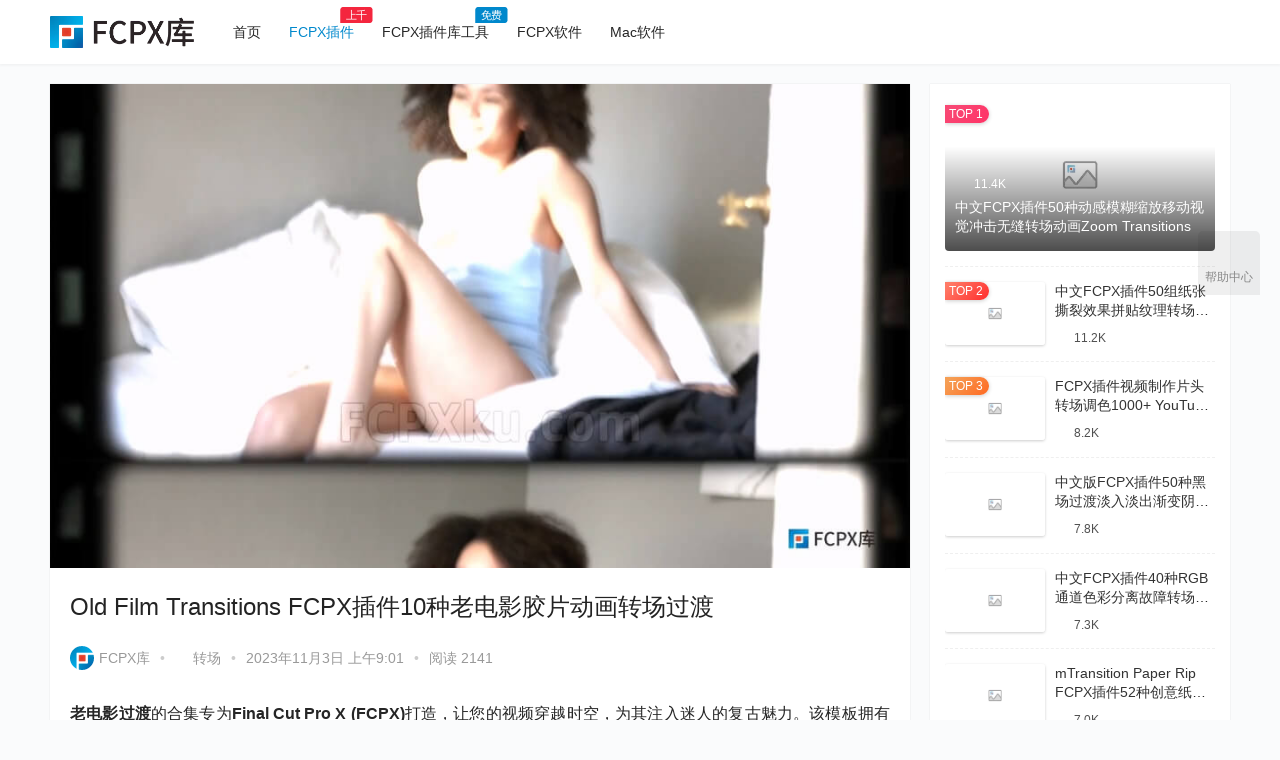

--- FILE ---
content_type: text/html; charset=UTF-8
request_url: https://www.fcpxku.com/plugin/100614.html
body_size: 14872
content:
<!DOCTYPE html>
<html lang="zh-Hans">
<head>
<meta charset="UTF-8">
<meta http-equiv="X-UA-Compatible" content="IE=edge,chrome=1">
<meta name="renderer" content="webkit">
<meta name="viewport" content="width=device-width,initial-scale=1,maximum-scale=5">
<title>Old Film Transitions FCPX插件10种老电影胶片动画转场过渡_FCPX库</title>
<meta name="keywords" content="zFCP,转场">
<meta name="description" content="老电影过渡的合集专为Final Cut Pro X (FCPX)打造，让您的视频穿越时空，为其注入迷人的复古魅力。该模板拥有 10 个精心设计的转场，每个转场都散发着经典电影的精髓，为您的镜头增添了一抹怀旧的魔力。 支持 Final Cut Pro 10.6 或更高版">
<meta property="og:type" content="video.other">
<meta property="og:url" content="https://www.fcpxku.com/plugin/100614.html">
<meta property="og:site_name" content="FCPX库">
<meta property="og:title" content="Old Film Transitions FCPX插件10种老电影胶片动画转场过渡">
<meta property="og:image" content="https://fcpx.upimgku.com/2023/11/48659469.jpg">
<meta property="og:description" content="老电影过渡的合集专为Final Cut Pro X (FCPX)打造，让您的视频穿越时空，为其注入迷人的复古魅力。该模板拥有 10 个精心设计的转场，每个转场都散发着经典电影的精髓，为您的镜头增添了一抹怀旧的魔力。 支持 Final Cut Pro 10.6 或更高版">
<meta property="og:video:url" content="https://cloud.video.taobao.com/play/u/null/p/1/e/6/t/1/434842104099.mp4">
<meta property="og:video:type" content="video/mp4">
<link rel="canonical" href="https://www.fcpxku.com/plugin/100614.html">
<meta name="applicable-device" content="pc,mobile">
<meta http-equiv="Cache-Control" content="no-transform">
<link rel='dns-prefetch' href='//www.fcpxku.com' />
<link rel='dns-prefetch' href='//fcpx.upimgku.com' />
<style id='wp-img-auto-sizes-contain-inline-css' type='text/css'>
img:is([sizes=auto i],[sizes^="auto," i]){contain-intrinsic-size:3000px 1500px}
/*# sourceURL=wp-img-auto-sizes-contain-inline-css */
</style>
<link rel='stylesheet' id='stylesheet-css' href='//fcpx.upimgku.com/wpcom/style.3.15.3.1768534574.css?ver=3.15.3' type='text/css' media='all' />
<link rel='stylesheet' id='font-awesome-css' href='https://www.fcpxku.com/wp-content/themes/justmedia/themer/assets/css/font-awesome.css?ver=3.15.3' type='text/css' media='all' />
<style id='wp-block-library-inline-css' type='text/css'>
:root{--wp-block-synced-color:#7a00df;--wp-block-synced-color--rgb:122,0,223;--wp-bound-block-color:var(--wp-block-synced-color);--wp-editor-canvas-background:#ddd;--wp-admin-theme-color:#007cba;--wp-admin-theme-color--rgb:0,124,186;--wp-admin-theme-color-darker-10:#006ba1;--wp-admin-theme-color-darker-10--rgb:0,107,160.5;--wp-admin-theme-color-darker-20:#005a87;--wp-admin-theme-color-darker-20--rgb:0,90,135;--wp-admin-border-width-focus:2px}@media (min-resolution:192dpi){:root{--wp-admin-border-width-focus:1.5px}}.wp-element-button{cursor:pointer}:root .has-very-light-gray-background-color{background-color:#eee}:root .has-very-dark-gray-background-color{background-color:#313131}:root .has-very-light-gray-color{color:#eee}:root .has-very-dark-gray-color{color:#313131}:root .has-vivid-green-cyan-to-vivid-cyan-blue-gradient-background{background:linear-gradient(135deg,#00d084,#0693e3)}:root .has-purple-crush-gradient-background{background:linear-gradient(135deg,#34e2e4,#4721fb 50%,#ab1dfe)}:root .has-hazy-dawn-gradient-background{background:linear-gradient(135deg,#faaca8,#dad0ec)}:root .has-subdued-olive-gradient-background{background:linear-gradient(135deg,#fafae1,#67a671)}:root .has-atomic-cream-gradient-background{background:linear-gradient(135deg,#fdd79a,#004a59)}:root .has-nightshade-gradient-background{background:linear-gradient(135deg,#330968,#31cdcf)}:root .has-midnight-gradient-background{background:linear-gradient(135deg,#020381,#2874fc)}:root{--wp--preset--font-size--normal:16px;--wp--preset--font-size--huge:42px}.has-regular-font-size{font-size:1em}.has-larger-font-size{font-size:2.625em}.has-normal-font-size{font-size:var(--wp--preset--font-size--normal)}.has-huge-font-size{font-size:var(--wp--preset--font-size--huge)}.has-text-align-center{text-align:center}.has-text-align-left{text-align:left}.has-text-align-right{text-align:right}.has-fit-text{white-space:nowrap!important}#end-resizable-editor-section{display:none}.aligncenter{clear:both}.items-justified-left{justify-content:flex-start}.items-justified-center{justify-content:center}.items-justified-right{justify-content:flex-end}.items-justified-space-between{justify-content:space-between}.screen-reader-text{border:0;clip-path:inset(50%);height:1px;margin:-1px;overflow:hidden;padding:0;position:absolute;width:1px;word-wrap:normal!important}.screen-reader-text:focus{background-color:#ddd;clip-path:none;color:#444;display:block;font-size:1em;height:auto;left:5px;line-height:normal;padding:15px 23px 14px;text-decoration:none;top:5px;width:auto;z-index:100000}html :where(.has-border-color){border-style:solid}html :where([style*=border-top-color]){border-top-style:solid}html :where([style*=border-right-color]){border-right-style:solid}html :where([style*=border-bottom-color]){border-bottom-style:solid}html :where([style*=border-left-color]){border-left-style:solid}html :where([style*=border-width]){border-style:solid}html :where([style*=border-top-width]){border-top-style:solid}html :where([style*=border-right-width]){border-right-style:solid}html :where([style*=border-bottom-width]){border-bottom-style:solid}html :where([style*=border-left-width]){border-left-style:solid}html :where(img[class*=wp-image-]){height:auto;max-width:100%}:where(figure){margin:0 0 1em}html :where(.is-position-sticky){--wp-admin--admin-bar--position-offset:var(--wp-admin--admin-bar--height,0px)}@media screen and (max-width:600px){html :where(.is-position-sticky){--wp-admin--admin-bar--position-offset:0px}}

/*# sourceURL=wp-block-library-inline-css */
</style><style id='wp-block-paragraph-inline-css' type='text/css'>
.is-small-text{font-size:.875em}.is-regular-text{font-size:1em}.is-large-text{font-size:2.25em}.is-larger-text{font-size:3em}.has-drop-cap:not(:focus):first-letter{float:left;font-size:8.4em;font-style:normal;font-weight:100;line-height:.68;margin:.05em .1em 0 0;text-transform:uppercase}body.rtl .has-drop-cap:not(:focus):first-letter{float:none;margin-left:.1em}p.has-drop-cap.has-background{overflow:hidden}:root :where(p.has-background){padding:1.25em 2.375em}:where(p.has-text-color:not(.has-link-color)) a{color:inherit}p.has-text-align-left[style*="writing-mode:vertical-lr"],p.has-text-align-right[style*="writing-mode:vertical-rl"]{rotate:180deg}
/*# sourceURL=https://www.fcpxku.com/wp-includes/blocks/paragraph/style.min.css */
</style>
<style id='global-styles-inline-css' type='text/css'>
:root{--wp--preset--aspect-ratio--square: 1;--wp--preset--aspect-ratio--4-3: 4/3;--wp--preset--aspect-ratio--3-4: 3/4;--wp--preset--aspect-ratio--3-2: 3/2;--wp--preset--aspect-ratio--2-3: 2/3;--wp--preset--aspect-ratio--16-9: 16/9;--wp--preset--aspect-ratio--9-16: 9/16;--wp--preset--color--black: #000000;--wp--preset--color--cyan-bluish-gray: #abb8c3;--wp--preset--color--white: #ffffff;--wp--preset--color--pale-pink: #f78da7;--wp--preset--color--vivid-red: #cf2e2e;--wp--preset--color--luminous-vivid-orange: #ff6900;--wp--preset--color--luminous-vivid-amber: #fcb900;--wp--preset--color--light-green-cyan: #7bdcb5;--wp--preset--color--vivid-green-cyan: #00d084;--wp--preset--color--pale-cyan-blue: #8ed1fc;--wp--preset--color--vivid-cyan-blue: #0693e3;--wp--preset--color--vivid-purple: #9b51e0;--wp--preset--gradient--vivid-cyan-blue-to-vivid-purple: linear-gradient(135deg,rgb(6,147,227) 0%,rgb(155,81,224) 100%);--wp--preset--gradient--light-green-cyan-to-vivid-green-cyan: linear-gradient(135deg,rgb(122,220,180) 0%,rgb(0,208,130) 100%);--wp--preset--gradient--luminous-vivid-amber-to-luminous-vivid-orange: linear-gradient(135deg,rgb(252,185,0) 0%,rgb(255,105,0) 100%);--wp--preset--gradient--luminous-vivid-orange-to-vivid-red: linear-gradient(135deg,rgb(255,105,0) 0%,rgb(207,46,46) 100%);--wp--preset--gradient--very-light-gray-to-cyan-bluish-gray: linear-gradient(135deg,rgb(238,238,238) 0%,rgb(169,184,195) 100%);--wp--preset--gradient--cool-to-warm-spectrum: linear-gradient(135deg,rgb(74,234,220) 0%,rgb(151,120,209) 20%,rgb(207,42,186) 40%,rgb(238,44,130) 60%,rgb(251,105,98) 80%,rgb(254,248,76) 100%);--wp--preset--gradient--blush-light-purple: linear-gradient(135deg,rgb(255,206,236) 0%,rgb(152,150,240) 100%);--wp--preset--gradient--blush-bordeaux: linear-gradient(135deg,rgb(254,205,165) 0%,rgb(254,45,45) 50%,rgb(107,0,62) 100%);--wp--preset--gradient--luminous-dusk: linear-gradient(135deg,rgb(255,203,112) 0%,rgb(199,81,192) 50%,rgb(65,88,208) 100%);--wp--preset--gradient--pale-ocean: linear-gradient(135deg,rgb(255,245,203) 0%,rgb(182,227,212) 50%,rgb(51,167,181) 100%);--wp--preset--gradient--electric-grass: linear-gradient(135deg,rgb(202,248,128) 0%,rgb(113,206,126) 100%);--wp--preset--gradient--midnight: linear-gradient(135deg,rgb(2,3,129) 0%,rgb(40,116,252) 100%);--wp--preset--font-size--small: 13px;--wp--preset--font-size--medium: 20px;--wp--preset--font-size--large: 36px;--wp--preset--font-size--x-large: 42px;--wp--preset--spacing--20: 0.44rem;--wp--preset--spacing--30: 0.67rem;--wp--preset--spacing--40: 1rem;--wp--preset--spacing--50: 1.5rem;--wp--preset--spacing--60: 2.25rem;--wp--preset--spacing--70: 3.38rem;--wp--preset--spacing--80: 5.06rem;--wp--preset--shadow--natural: 6px 6px 9px rgba(0, 0, 0, 0.2);--wp--preset--shadow--deep: 12px 12px 50px rgba(0, 0, 0, 0.4);--wp--preset--shadow--sharp: 6px 6px 0px rgba(0, 0, 0, 0.2);--wp--preset--shadow--outlined: 6px 6px 0px -3px rgb(255, 255, 255), 6px 6px rgb(0, 0, 0);--wp--preset--shadow--crisp: 6px 6px 0px rgb(0, 0, 0);}:where(.is-layout-flex){gap: 0.5em;}:where(.is-layout-grid){gap: 0.5em;}body .is-layout-flex{display: flex;}.is-layout-flex{flex-wrap: wrap;align-items: center;}.is-layout-flex > :is(*, div){margin: 0;}body .is-layout-grid{display: grid;}.is-layout-grid > :is(*, div){margin: 0;}:where(.wp-block-columns.is-layout-flex){gap: 2em;}:where(.wp-block-columns.is-layout-grid){gap: 2em;}:where(.wp-block-post-template.is-layout-flex){gap: 1.25em;}:where(.wp-block-post-template.is-layout-grid){gap: 1.25em;}.has-black-color{color: var(--wp--preset--color--black) !important;}.has-cyan-bluish-gray-color{color: var(--wp--preset--color--cyan-bluish-gray) !important;}.has-white-color{color: var(--wp--preset--color--white) !important;}.has-pale-pink-color{color: var(--wp--preset--color--pale-pink) !important;}.has-vivid-red-color{color: var(--wp--preset--color--vivid-red) !important;}.has-luminous-vivid-orange-color{color: var(--wp--preset--color--luminous-vivid-orange) !important;}.has-luminous-vivid-amber-color{color: var(--wp--preset--color--luminous-vivid-amber) !important;}.has-light-green-cyan-color{color: var(--wp--preset--color--light-green-cyan) !important;}.has-vivid-green-cyan-color{color: var(--wp--preset--color--vivid-green-cyan) !important;}.has-pale-cyan-blue-color{color: var(--wp--preset--color--pale-cyan-blue) !important;}.has-vivid-cyan-blue-color{color: var(--wp--preset--color--vivid-cyan-blue) !important;}.has-vivid-purple-color{color: var(--wp--preset--color--vivid-purple) !important;}.has-black-background-color{background-color: var(--wp--preset--color--black) !important;}.has-cyan-bluish-gray-background-color{background-color: var(--wp--preset--color--cyan-bluish-gray) !important;}.has-white-background-color{background-color: var(--wp--preset--color--white) !important;}.has-pale-pink-background-color{background-color: var(--wp--preset--color--pale-pink) !important;}.has-vivid-red-background-color{background-color: var(--wp--preset--color--vivid-red) !important;}.has-luminous-vivid-orange-background-color{background-color: var(--wp--preset--color--luminous-vivid-orange) !important;}.has-luminous-vivid-amber-background-color{background-color: var(--wp--preset--color--luminous-vivid-amber) !important;}.has-light-green-cyan-background-color{background-color: var(--wp--preset--color--light-green-cyan) !important;}.has-vivid-green-cyan-background-color{background-color: var(--wp--preset--color--vivid-green-cyan) !important;}.has-pale-cyan-blue-background-color{background-color: var(--wp--preset--color--pale-cyan-blue) !important;}.has-vivid-cyan-blue-background-color{background-color: var(--wp--preset--color--vivid-cyan-blue) !important;}.has-vivid-purple-background-color{background-color: var(--wp--preset--color--vivid-purple) !important;}.has-black-border-color{border-color: var(--wp--preset--color--black) !important;}.has-cyan-bluish-gray-border-color{border-color: var(--wp--preset--color--cyan-bluish-gray) !important;}.has-white-border-color{border-color: var(--wp--preset--color--white) !important;}.has-pale-pink-border-color{border-color: var(--wp--preset--color--pale-pink) !important;}.has-vivid-red-border-color{border-color: var(--wp--preset--color--vivid-red) !important;}.has-luminous-vivid-orange-border-color{border-color: var(--wp--preset--color--luminous-vivid-orange) !important;}.has-luminous-vivid-amber-border-color{border-color: var(--wp--preset--color--luminous-vivid-amber) !important;}.has-light-green-cyan-border-color{border-color: var(--wp--preset--color--light-green-cyan) !important;}.has-vivid-green-cyan-border-color{border-color: var(--wp--preset--color--vivid-green-cyan) !important;}.has-pale-cyan-blue-border-color{border-color: var(--wp--preset--color--pale-cyan-blue) !important;}.has-vivid-cyan-blue-border-color{border-color: var(--wp--preset--color--vivid-cyan-blue) !important;}.has-vivid-purple-border-color{border-color: var(--wp--preset--color--vivid-purple) !important;}.has-vivid-cyan-blue-to-vivid-purple-gradient-background{background: var(--wp--preset--gradient--vivid-cyan-blue-to-vivid-purple) !important;}.has-light-green-cyan-to-vivid-green-cyan-gradient-background{background: var(--wp--preset--gradient--light-green-cyan-to-vivid-green-cyan) !important;}.has-luminous-vivid-amber-to-luminous-vivid-orange-gradient-background{background: var(--wp--preset--gradient--luminous-vivid-amber-to-luminous-vivid-orange) !important;}.has-luminous-vivid-orange-to-vivid-red-gradient-background{background: var(--wp--preset--gradient--luminous-vivid-orange-to-vivid-red) !important;}.has-very-light-gray-to-cyan-bluish-gray-gradient-background{background: var(--wp--preset--gradient--very-light-gray-to-cyan-bluish-gray) !important;}.has-cool-to-warm-spectrum-gradient-background{background: var(--wp--preset--gradient--cool-to-warm-spectrum) !important;}.has-blush-light-purple-gradient-background{background: var(--wp--preset--gradient--blush-light-purple) !important;}.has-blush-bordeaux-gradient-background{background: var(--wp--preset--gradient--blush-bordeaux) !important;}.has-luminous-dusk-gradient-background{background: var(--wp--preset--gradient--luminous-dusk) !important;}.has-pale-ocean-gradient-background{background: var(--wp--preset--gradient--pale-ocean) !important;}.has-electric-grass-gradient-background{background: var(--wp--preset--gradient--electric-grass) !important;}.has-midnight-gradient-background{background: var(--wp--preset--gradient--midnight) !important;}.has-small-font-size{font-size: var(--wp--preset--font-size--small) !important;}.has-medium-font-size{font-size: var(--wp--preset--font-size--medium) !important;}.has-large-font-size{font-size: var(--wp--preset--font-size--large) !important;}.has-x-large-font-size{font-size: var(--wp--preset--font-size--x-large) !important;}
/*# sourceURL=global-styles-inline-css */
</style>

<style id='classic-theme-styles-inline-css' type='text/css'>
/*! This file is auto-generated */
.wp-block-button__link{color:#fff;background-color:#32373c;border-radius:9999px;box-shadow:none;text-decoration:none;padding:calc(.667em + 2px) calc(1.333em + 2px);font-size:1.125em}.wp-block-file__button{background:#32373c;color:#fff;text-decoration:none}
/*# sourceURL=/wp-includes/css/classic-themes.min.css */
</style>
<link rel='stylesheet' id='wwa-css' href='https://www.fcpxku.com/wp-content/plugins/justweapp/css/style.css?ver=3.16.1' type='text/css' media='all' />
<link rel='stylesheet' id='wpcom-member-css' href='https://www.fcpxku.com/wp-content/plugins/wpcom-member/css/style.css?ver=1.7.18' type='text/css' media='all' />
<link rel='stylesheet' id='wpcom-member-pro-css' href='https://www.fcpxku.com/wp-content/plugins/wpcom-member-pro/css/style.css?ver=2.4.0' type='text/css' media='all' />
<script type="text/javascript" src="https://www.fcpxku.com/wp-includes/js/jquery/jquery.min.js?ver=3.7.1" id="jquery-core-js"></script>
<script type="text/javascript" src="https://www.fcpxku.com/wp-includes/js/jquery/jquery-migrate.min.js?ver=3.4.1" id="jquery-migrate-js"></script>
<link rel="EditURI" type="application/rsd+xml" title="RSD" href="https://www.fcpxku.com/xmlrpc.php?rsd" />
<script>
var _hmt = _hmt || [];
(function() {
  var hm = document.createElement("script");
  hm.src = "https://hm.baidu.com/hm.js?a350e192bd541235c8d8f1ae1a3aa1b3";
  var s = document.getElementsByTagName("script")[0]; 
  s.parentNode.insertBefore(hm, s);
})();
</script>
<!--[if lte IE 11]><script src="https://www.fcpxku.com/wp-content/themes/justmedia/js/update.js"></script><![endif]-->
</head>
<body class="wp-singular post-template-default single single-post postid-100614 single-format-standard wp-theme-justmedia lang-cn mobile-cols-2 header-fixed">
<header class="header">
    <div class="container">
        <div class="navbar-header">
            <button type="button" class="navbar-toggle collapsed" data-toggle="collapse" data-target=".navbar-collapse">
                <span class="icon-bar icon-bar-1"></span>
                <span class="icon-bar icon-bar-2"></span>
                <span class="icon-bar icon-bar-3"></span>
            </button>
                        <div class="logo">
                <a href="https://www.fcpxku.com/" rel="home"><img src="https://fcpx.upimgku.com/logo.webp" alt="FCPX库"></a>
            </div>
        </div>
        <div class="collapse navbar-collapse mobile-style-0">
            <nav class="primary-menu"><ul id="menu-%e5%af%bc%e8%88%aa%e8%8f%9c%e5%8d%95" class="nav navbar-nav wpcom-adv-menu"><li class="menu-item"><a href="/">首页</a></li>
<li class="menu-item current-post-ancestor active adv-style-flag"><a href="https://www.fcpxku.com/plugin">FCPX插件</a><span class="menu-item-flag" style="background-color: #F4263E;">上千</span></li>
<li class="menu-item adv-style-flag"><a href="https://www.fcpxku.com/toolz">FCPX插件库工具</a><span class="menu-item-flag">免费</span></li>
<li class="menu-item"><a href="https://www.fcpxku.com/software">FCPX软件</a></li>
<li class="menu-item"><a target="_blank" href="https://www.maczh.com/">Mac软件</a></li>
</ul></nav>            <div class="navbar-action">
                <div class="navbar-search-icon j-navbar-search"><i class="wpcom-icon wi"><svg aria-hidden="true"><use xlink:href="#wi-search"></use></svg></i></div><form class="navbar-search" action="https://www.fcpxku.com/" method="get" role="search"><div class="navbar-search-inner"><i class="wpcom-icon wi navbar-search-close"><svg aria-hidden="true"><use xlink:href="#wi-close"></use></svg></i><input type="text" name="s" class="navbar-search-input" autocomplete="off" maxlength="100" placeholder="输入关键词搜索..." value=""><button class="navbar-search-btn" type="submit" aria-label="搜索"><i class="wpcom-icon wi"><svg aria-hidden="true"><use xlink:href="#wi-search"></use></svg></i></button></div></form>                <div id="j-user-wrap">
                    <a class="login" href="https://www.fcpxku.com/user/login?modal-type=login">登录</a>
                    <a class="login register" href="https://www.fcpxku.com/user/register?modal-type=register">注册</a>
                </div>
                                            </div>
        </div><!-- /.navbar-collapse -->
    </div><!-- /.container -->
</header>
<div id="wrap">    <div class="wrap container">
        <ol class="breadcrumb" vocab="https://schema.org/" typeof="BreadcrumbList"><li class="home" property="itemListElement" typeof="ListItem"><a href="https://www.fcpxku.com" property="item" typeof="WebPage"><span property="name" class="hide">FCPX库</span>首页</a><meta property="position" content="1"></li><li property="itemListElement" typeof="ListItem"><i class="wpcom-icon wi"><svg aria-hidden="true"><use xlink:href="#wi-arrow-right-3"></use></svg></i><a href="https://www.fcpxku.com/plugin" property="item" typeof="WebPage"><span property="name">FCPX插件</span></a><meta property="position" content="2"></li><li property="itemListElement" typeof="ListItem"><i class="wpcom-icon wi"><svg aria-hidden="true"><use xlink:href="#wi-arrow-right-3"></use></svg></i><a href="https://www.fcpxku.com/plugin/transitions" property="item" typeof="WebPage"><span property="name">转场</span></a><meta property="position" content="3"></li></ol>                    <article id="post-100614" class="main post-100614 post type-post status-publish format-standard has-post-thumbnail hentry category-transitions tag-zfcp tag-61 entry">
                <div class="entry-main">
                                            <div class="entry-video">
                            <video id="wpcom-video" width="860" preload="none" src="https://cloud.video.taobao.com/play/u/null/p/1/e/6/t/1/434842104099.mp4" poster="https://fcpx.upimgku.com/2023/11/48659469.jpg" playsinline></video>                        </div>
                                                                                        <div class="entry-head">
                            <h1 class="entry-title">Old Film Transitions FCPX插件10种老电影胶片动画转场过渡</h1>
                            <div class="entry-info">
                                                                    <span class="vcard">
                                        <a class="nickname url fn j-user-card" data-user="100001" href="https://www.fcpxku.com/u/100001">
                                            <img alt='FCPX库的头像' src='//fcpx.upimgku.com/member/avatars/1ace352668000aed.1670680134.jpg' class='avatar avatar-60 photo' height='60' width='60' decoding='async'/>FCPX库                                        </a>
                                    </span>
                                    <span class="dot">•</span>
                                                                <i class="wpcom-icon wi"><svg aria-hidden="true"><use xlink:href="#wi-folder-open"></use></svg></i> <a href="https://www.fcpxku.com/plugin/transitions" rel="category tag">转场</a>                                <span class="dot">•</span>
                                <time class="entry-date published" datetime="2023-11-03T09:01:55+08:00" pubdate>
                                    2023年11月3日 上午9:01                                </time>
                                                                        <span class="dot hidden-xs">•</span>
                                        <span class="hidden-xs">阅读 2141</span>
                                                                </div>
                        </div>
                                        
                    <div class="entry-content text-justify">
                        
<p><strong>老电影过渡</strong>的合集专为<strong>Final Cut Pro X (FCPX)</strong>打造，让您的视频穿越时空，为其注入迷人的复古魅力。该模板拥有 10 个精心设计的转场，每个转场都散发着经典电影的精髓，为您的镜头增添了一抹怀旧的魔力。</p>



<p>支持 Final Cut Pro 10.6 或更高版</p>
<div class="wp-block-wpcom-hidden-download"><div class="hidden-content-wrap hidden-download-wrap" id="post-hidden-download-100614">
    <svg class="hidden-content-bg" width="879" height="205" viewBox="0 45 820 160" xmlns="http://www.w3.org/2000/svg">
        <defs>
            <linearGradient x1="100%" y1="23.013%" x2="9.11%" y2="68.305%" id="la"><stop stop-color="var(--member-color, var(--theme-color))" stop-opacity=".01" offset=".533%"/><stop stop-color="var(--member-color, var(--theme-color))" stop-opacity=".15" offset="100%"/></linearGradient>
            <linearGradient x1="81.006%" y1="27.662%" x2=".899%" y2="69.383%" id="lb"><stop stop-color="var(--member-color, var(--theme-color))" stop-opacity=".15" offset="0%"/><stop stop-color="var(--member-color, var(--theme-color))" stop-opacity=".01" offset="100%"/></linearGradient>
        </defs>
        <g fill="none" fill-rule="evenodd"><path d="M9.871 124.063c7.9 9.12 28.19 21.598 46.66 5.41 19.19-16.818 27.986-42.87 15.531-51.971-12.454-9.102-37.594-6.819-59.32 1.62-21.727 8.44-10.77 35.822-2.87 44.941z" fill="url(#la)" transform="translate(67.938 .937)"/><path d="M610.783 44.063c-25.145 39.42-47.054 78.134-30.12 105.532 16.932 27.398 74.377 30.672 171.4 6.468 97.021-24.203 52.5-112.016 17.794-141.793-34.705-29.777-133.929-9.626-159.074 29.793z" fill="url(#lb)" transform="translate(67.938 .937)"/><path fill-opacity=".06" fill="var(--member-color, var(--theme-color))" d="M325.477 101.51l-11.132 16.084-1.86-1.118L323.96 100.2z"/><path fill-opacity=".06" fill="var(--member-color, var(--theme-color))" d="M363.904 94.28l-1.494 1.24 8.566 10.255 1.487-1.383z"/><path fill-opacity=".06" fill="var(--member-color, var(--theme-color))" d="M215.386 150.719v.88l14.355 2.179v-.821z"/><path fill-opacity=".06" fill="var(--member-color, var(--theme-color))" d="M144.006 125.22l.63.83 11.67-6.978-.569-.758-11.38 6.686"/><path fill-opacity=".06" fill="var(--member-color, var(--theme-color))" d="M530.724 87.128l-.41.92 13.227 4.995.396-.942z"/><path fill-opacity=".06" fill="var(--member-color, var(--theme-color))" d="M613.697 99.184l.65.711 13.93-15.484-.8-.593z"/><path fill-opacity=".06" fill="var(--member-color, var(--theme-color))" d="M605.186 140.762l-.794.433 6.098 17.285.821-.419z"/></g>
    </svg>    <div class="premium-download cols-3">
                    <div class="wpcom-premium-download-thumb"><noscript><img decoding="async" alt="Old Film Transitions FCPX插件10种老电影胶片动画转场过渡" src="https://fcpx.upimgku.com/zFCP.svg"></noscript><img decoding="async" class="j-lazy" alt="Old Film Transitions FCPX插件10种老电影胶片动画转场过渡" src="https://fcpx.upimgku.com/lazy.webp" data-original="https://fcpx.upimgku.com/zFCP.svg"></div>
                <div class="wpcom-premium-download-content">
            <h3 class="wpcom-premium-download-title">Old Film Transitions FCPX插件10种老电影胶片动画转场过渡</h3>
                        <div class="wpcom-premium-download-info">
                                        <span class="wpcom-premium-download-info-label">格式：</span>
                        <span class="wpcom-premium-download-info-value"><a href="/tag/zfcp" target="_blank" title="zFCP格式文件">.zFCP</a></span>
                                            <span class="wpcom-premium-download-info-label">帮助：</span>
                        <span class="wpcom-premium-download-info-value"><a href="/help/install" target="_blank" title="FCPX插件安装与使用教程">FCPX插件安装</a></span>
                                </div>
                    </div>
                <div class="wpcom-hidden-download-action">
                                <a class="wpcom-btn btn-primary btn-block btn-sm hidden-download-btn hidden-download-btn-login" href="https://www.fcpxku.com/user/login?modal-type=login"><i class="wpcom-icon wi"><svg aria-hidden="true"><use xlink:href="#wi-download-cloud"></use></svg></i>登录后下载</a>
                        </div>
                <div class="hidden-content-refresh">
            <i class="wpcom-icon wi refresh-help"><svg aria-hidden="true"><use xlink:href="#wi-help"></use></svg></i>            <div class="refresh-action">
                <div class="refresh-action-inner">
                    已经登录？<a class="refresh-url j-refresh-hidden-download" href="#">刷新<i class="wpcom-icon wi"><svg aria-hidden="true"><use xlink:href="#wi-refresh"></use></svg></i></a>
                </div>
            </div>
        </div>
    </div>
</div></div>                                            </div>
                    <div class="entry-tag"><a href="https://www.fcpxku.com/tag/zfcp" rel="tag">zFCP</a><a href="https://www.fcpxku.com/tag/%e8%bd%ac%e5%9c%ba" rel="tag">转场</a></div>
                    <div class="entry-action">
                        <div class="btn-zan j-like" data-id="100614"><i class="wpcom-icon wi"><svg aria-hidden="true"><use xlink:href="#wi-thumb-up-fill"></use></svg></i> 赞 <span class="entry-action-num">(0)</span></div>

                                            </div>

                    <div class="entry-bar">
                        <div class="entry-bar-inner clearfix">
                            <div class="info">
                                <div class="info-item info-share">
                                    <span class="share-to">分享到: </span>
                                                                            <a class="meta-item" data-share="weibo" target="_blank" rel="nofollow noreferrer" href="#">
                                            <i class="wpcom-icon wi"><svg aria-hidden="true"><use xlink:href="#wi-weibo"></use></svg></i>                                        </a>
                                                                            <a class="meta-item" data-share="qq" target="_blank" rel="nofollow noreferrer" href="#">
                                            <i class="wpcom-icon wi"><svg aria-hidden="true"><use xlink:href="#wi-qq"></use></svg></i>                                        </a>
                                                                            <a class="meta-item" data-share="wechat" target="_blank" rel="nofollow noreferrer" href="#">
                                            <i class="wpcom-icon wi"><svg aria-hidden="true"><use xlink:href="#wi-wechat"></use></svg></i>                                        </a>
                                                                        <a class="meta-item mobile j-mobile-share" href="javascript:;" data-id="100614">
                                        <i class="wpcom-icon wi"><svg aria-hidden="true"><use xlink:href="#wi-share"></use></svg></i> 生成海报                                    </a>
                                </div>
                                <div class="info-item info-meta">
                                    <a class="meta-item j-heart" href="javascript:;" data-id="100614"><i class="wpcom-icon wi"><svg aria-hidden="true"><use xlink:href="#wi-star"></use></svg></i> <span class="data">1</span></a>                                    <a class="meta-item" href="#comments"><i class="wpcom-icon wi"><svg aria-hidden="true"><use xlink:href="#wi-comment"></use></svg></i> <span class="data">0</span></a>                                    <a class="meta-reading" href="javascript:;" id="j-reading"><i class="wpcom-icon wi"><svg aria-hidden="true"><use xlink:href="#wi-article"></use></svg></i></a>
                                </div>
                            </div>
                        </div>
                    </div>
                </div>
                                    <div class="entry-page">
                                                    <div class="entry-page-prev j-lazy" style="background-image: url('https://fcpx.upimgku.com/lazy.webp');" data-original="https://fcpx.upimgku.com/2023/11/48774418-480x270.jpg">
                                <a href="https://www.fcpxku.com/plugin/100612.html" title="Christmas Greetings FCPX插件圣诞节日祝福视频贺卡视频模板" rel="prev">
                                    <span>Christmas Greetings FCPX插件圣诞节日祝福视频贺卡视频模板</span>
                                </a>
                                <div class="entry-page-info">
                                    <span class="pull-left"><i class="wpcom-icon wi"><svg aria-hidden="true"><use xlink:href="#wi-arrow-left-double"></use></svg></i> 上一篇</span>
                                    <span class="pull-right">2023年11月2日 下午5:16</span>
                                </div>
                            </div>
                                                                            <div class="entry-page-next j-lazy" style="background-image: url('https://fcpx.upimgku.com/lazy.webp');" data-original="https://fcpx.upimgku.com/2023/11/48843462-480x270.jpg">
                                <a href="https://www.fcpxku.com/plugin/100618.html" title="Seamless Abstract Scribble Transitions FCPX插件6组抽象涂鸦元素过渡转场动画" rel="next">
                                    <span>Seamless Abstract Scribble Transitions FCPX插件6组抽象涂鸦元素过渡转场动画</span>
                                </a>
                                <div class="entry-page-info">
                                    <span class="pull-right">下一篇 <i class="wpcom-icon wi"><svg aria-hidden="true"><use xlink:href="#wi-arrow-right-double"></use></svg></i></span>
                                    <span class="pull-left">2023年11月6日 下午5:03</span>
                                </div>
                            </div>
                                            </div>
                <div class="wpcom_myimg_wrap"><a href="https://www.c4dku.com/" target="_blank" title="3D模型">
<img alt="3D模型" src="https://mac.cdncg.com/2024/08/C4Dku.webp">
</a></div>                    <div class="entry-related-posts">
                        <h3 class="entry-related-title">相关推荐</h3><ul class="entry-related cols-3 post-loop post-loop-default"><li class="item">
    <div class="item-inner">
        <a class="item-img item-video" href="https://www.fcpxku.com/plugin/102560.html" title="Electric FX Transition FCPX插件11种能量闪电视觉特效电击转场过渡" target="_blank">
            <img width="480" height="270" src="https://fcpx.upimgku.com/lazy.webp" class="attachment-post-thumbnail size-post-thumbnail wp-post-image j-lazy" alt="Electric FX Transition FCPX插件11种能量闪电视觉特效电击转场过渡" decoding="async" fetchpriority="high" data-original="https://fcpx.upimgku.com/2026/01/FCPX61084976-480x270.webp" />                    </a>
                    <a class="item-category" href="https://www.fcpxku.com/plugin/transitions" target="_blank">
                转场            </a>
                <h3 class="item-title">
            <a href="https://www.fcpxku.com/plugin/102560.html" title="Electric FX Transition FCPX插件11种能量闪电视觉特效电击转场过渡" target="_blank">Electric FX Transition FCPX插件11种能量闪电视觉特效电击转场过渡</a>
        </h3>
        <div class="item-meta">
        <span class="item-meta-left">
            2天前        </span>
            <div class="item-meta-right">
                            </div>
        </div>
    </div>
</li><li class="item">
    <div class="item-inner">
        <a class="item-img item-video" href="https://www.fcpxku.com/plugin/102232.html" title="50种故障失真扭曲特效转场过渡动画FCPX插件Glitch Transitions" target="_blank">
            <img width="480" height="270" src="https://fcpx.upimgku.com/lazy.webp" class="attachment-post-thumbnail size-post-thumbnail wp-post-image j-lazy" alt="50种故障失真扭曲特效转场过渡动画FCPX插件Glitch Transitions" decoding="async" data-original="https://fcpx.upimgku.com/2025/06/FCPX57883719-480x270.jpg" />                    </a>
                    <a class="item-category" href="https://www.fcpxku.com/plugin/transitions" target="_blank">
                转场            </a>
                <h3 class="item-title">
            <a href="https://www.fcpxku.com/plugin/102232.html" title="50种故障失真扭曲特效转场过渡动画FCPX插件Glitch Transitions" target="_blank">50种故障失真扭曲特效转场过渡动画FCPX插件Glitch Transitions</a>
        </h3>
        <div class="item-meta">
        <span class="item-meta-left">
            2025年6月24日        </span>
            <div class="item-meta-right">
                            </div>
        </div>
    </div>
</li><li class="item">
    <div class="item-inner">
        <a class="item-img item-video" href="https://www.fcpxku.com/plugin/100292.html" title="Light Leaks Transitions FCPX插件100种光效转场动画" target="_blank">
            <img width="480" height="270" src="https://fcpx.upimgku.com/lazy.webp" class="attachment-post-thumbnail size-post-thumbnail wp-post-image j-lazy" alt="Light Leaks Transitions FCPX插件100种光效转场动画" decoding="async" data-original="https://fcpx.upimgku.com/2023/03/44067251-480x270.jpg" />                    </a>
                    <a class="item-category" href="https://www.fcpxku.com/plugin/transitions" target="_blank">
                转场            </a>
                <h3 class="item-title">
            <a href="https://www.fcpxku.com/plugin/100292.html" title="Light Leaks Transitions FCPX插件100种光效转场动画" target="_blank">Light Leaks Transitions FCPX插件100种光效转场动画</a>
        </h3>
        <div class="item-meta">
        <span class="item-meta-left">
            2023年6月12日        </span>
            <div class="item-meta-right">
                            </div>
        </div>
    </div>
</li><li class="item">
    <div class="item-inner">
        <a class="item-img item-video" href="https://www.fcpxku.com/plugin/102213.html" title="10种模糊动画效果转场过渡预设FCPX插件Blur Transitions" target="_blank">
            <img width="480" height="270" src="https://fcpx.upimgku.com/lazy.webp" class="attachment-post-thumbnail size-post-thumbnail wp-post-image j-lazy" alt="10种模糊动画效果转场过渡预设FCPX插件Blur Transitions" decoding="async" data-original="https://fcpx.upimgku.com/2025/06/FCPX58259134-480x270.jpg" />                    </a>
                    <a class="item-category" href="https://www.fcpxku.com/plugin/transitions" target="_blank">
                转场            </a>
                <h3 class="item-title">
            <a href="https://www.fcpxku.com/plugin/102213.html" title="10种模糊动画效果转场过渡预设FCPX插件Blur Transitions" target="_blank">10种模糊动画效果转场过渡预设FCPX插件Blur Transitions</a>
        </h3>
        <div class="item-meta">
        <span class="item-meta-left">
            2025年6月16日        </span>
            <div class="item-meta-right">
                            </div>
        </div>
    </div>
</li><li class="item">
    <div class="item-inner">
        <a class="item-img item-video" href="https://www.fcpxku.com/plugin/102229.html" title="6种折叠翻转缩放转场动画FCPX插件Flip Transitions" target="_blank">
            <img width="480" height="270" src="https://fcpx.upimgku.com/lazy.webp" class="attachment-post-thumbnail size-post-thumbnail wp-post-image j-lazy" alt="6种折叠翻转缩放转场动画FCPX插件Flip Transitions" decoding="async" data-original="https://fcpx.upimgku.com/2025/06/FCPX57625056-480x270.jpg" />                    </a>
                    <a class="item-category" href="https://www.fcpxku.com/plugin/transitions" target="_blank">
                转场            </a>
                <h3 class="item-title">
            <a href="https://www.fcpxku.com/plugin/102229.html" title="6种折叠翻转缩放转场动画FCPX插件Flip Transitions" target="_blank">6种折叠翻转缩放转场动画FCPX插件Flip Transitions</a>
        </h3>
        <div class="item-meta">
        <span class="item-meta-left">
            2025年6月23日        </span>
            <div class="item-meta-right">
                            </div>
        </div>
    </div>
</li><li class="item">
    <div class="item-inner">
        <a class="item-img item-video" href="https://www.fcpxku.com/plugin/102435.html" title="Light Transitions FCPX插件30组镜头光效闪烁视频转场过渡" target="_blank">
            <img width="480" height="270" src="https://fcpx.upimgku.com/lazy.webp" class="attachment-post-thumbnail size-post-thumbnail wp-post-image j-lazy" alt="Light Transitions FCPX插件30组镜头光效闪烁视频转场过渡" decoding="async" data-original="https://fcpx.upimgku.com/2025/10/FCPX60409411-480x270.webp" />                    </a>
                    <a class="item-category" href="https://www.fcpxku.com/plugin/transitions" target="_blank">
                转场            </a>
                <h3 class="item-title">
            <a href="https://www.fcpxku.com/plugin/102435.html" title="Light Transitions FCPX插件30组镜头光效闪烁视频转场过渡" target="_blank">Light Transitions FCPX插件30组镜头光效闪烁视频转场过渡</a>
        </h3>
        <div class="item-meta">
        <span class="item-meta-left">
            2025年10月28日        </span>
            <div class="item-meta-right">
                            </div>
        </div>
    </div>
</li><li class="item">
    <div class="item-inner">
        <a class="item-img item-video" href="https://www.fcpxku.com/plugin/100587.html" title="中文FCPX插件40种RGB通道色彩分离故障转场过渡RGB Transitions" target="_blank">
            <img width="480" height="270" src="https://fcpx.upimgku.com/lazy.webp" class="attachment-post-thumbnail size-post-thumbnail wp-post-image j-lazy" alt="中文FCPX插件40种RGB通道色彩分离故障转场过渡RGB Transitions" decoding="async" data-original="https://fcpx.upimgku.com/2023/10/FCPX-RGB-Transitions-480x270.jpg" />                    </a>
                    <a class="item-category" href="https://www.fcpxku.com/plugin/transitions" target="_blank">
                转场            </a>
                <h3 class="item-title">
            <a href="https://www.fcpxku.com/plugin/100587.html" title="中文FCPX插件40种RGB通道色彩分离故障转场过渡RGB Transitions" target="_blank">中文FCPX插件40种RGB通道色彩分离故障转场过渡RGB Transitions</a>
        </h3>
        <div class="item-meta">
        <span class="item-meta-left">
            2023年10月17日        </span>
            <div class="item-meta-right">
                            </div>
        </div>
    </div>
</li><li class="item">
    <div class="item-inner">
        <a class="item-img item-video" href="https://www.fcpxku.com/plugin/102226.html" title="10种胶片划痕变色污迹效果转场动画FCPX插件Film Damage Transitions" target="_blank">
            <img width="480" height="270" src="https://fcpx.upimgku.com/lazy.webp" class="attachment-post-thumbnail size-post-thumbnail wp-post-image j-lazy" alt="10种胶片划痕变色污迹效果转场动画FCPX插件Film Damage Transitions" decoding="async" data-original="https://fcpx.upimgku.com/2025/06/FCPX57131663-480x270.jpg" />                    </a>
                    <a class="item-category" href="https://www.fcpxku.com/plugin/transitions" target="_blank">
                转场            </a>
                <h3 class="item-title">
            <a href="https://www.fcpxku.com/plugin/102226.html" title="10种胶片划痕变色污迹效果转场动画FCPX插件Film Damage Transitions" target="_blank">10种胶片划痕变色污迹效果转场动画FCPX插件Film Damage Transitions</a>
        </h3>
        <div class="item-meta">
        <span class="item-meta-left">
            2025年6月20日        </span>
            <div class="item-meta-right">
                            </div>
        </div>
    </div>
</li><li class="item">
    <div class="item-inner">
        <a class="item-img item-video" href="https://www.fcpxku.com/plugin/101826.html" title="中文FCPX插件36种模拟拍摄设备元素复古风格转场过渡效果Analog Transitions" target="_blank">
            <img width="480" height="270" src="https://fcpx.upimgku.com/lazy.webp" class="attachment-post-thumbnail size-post-thumbnail wp-post-image j-lazy" alt="中文FCPX插件36种模拟拍摄设备元素复古风格转场过渡效果Analog Transitions" decoding="async" data-original="https://fcpx.upimgku.com/2024/11/Analog-Transitions-FCPX-480x270.jpg" />                    </a>
                    <a class="item-category" href="https://www.fcpxku.com/plugin/transitions" target="_blank">
                转场            </a>
                <h3 class="item-title">
            <a href="https://www.fcpxku.com/plugin/101826.html" title="中文FCPX插件36种模拟拍摄设备元素复古风格转场过渡效果Analog Transitions" target="_blank">中文FCPX插件36种模拟拍摄设备元素复古风格转场过渡效果Analog Transitions</a>
        </h3>
        <div class="item-meta">
        <span class="item-meta-left">
            2024年11月29日        </span>
            <div class="item-meta-right">
                            </div>
        </div>
    </div>
</li><li class="item">
    <div class="item-inner">
        <a class="item-img item-video" href="https://www.fcpxku.com/plugin/102459.html" title="FCPX插件71组模拟复古怀旧老录像带胶片视觉效果动画mRetrovision" target="_blank">
            <img width="480" height="270" src="https://fcpx.upimgku.com/lazy.webp" class="attachment-post-thumbnail size-post-thumbnail wp-post-image j-lazy" alt="FCPX插件71组模拟复古怀旧老录像带胶片视觉效果动画mRetrovision" decoding="async" data-original="https://fcpx.upimgku.com/2025/11/mRetrovision-FCPX-480x270.webp" />                    </a>
                    <a class="item-category" href="https://www.fcpxku.com/plugin/titles" target="_blank">
                字幕            </a>
                <h3 class="item-title">
            <a href="https://www.fcpxku.com/plugin/102459.html" title="FCPX插件71组模拟复古怀旧老录像带胶片视觉效果动画mRetrovision" target="_blank">FCPX插件71组模拟复古怀旧老录像带胶片视觉效果动画mRetrovision</a>
        </h3>
        <div class="item-meta">
        <span class="item-meta-left">
            2025年11月5日        </span>
            <div class="item-meta-right">
                            </div>
        </div>
    </div>
</li><li class="item">
    <div class="item-inner">
        <a class="item-img item-video" href="https://www.fcpxku.com/plugin/101208.html" title="中文FCPX插件50组动态三维视差玻璃切换标题蒙版过渡转场特效" target="_blank">
            <img width="480" height="270" src="https://fcpx.upimgku.com/lazy.webp" class="attachment-post-thumbnail size-post-thumbnail wp-post-image j-lazy" alt="中文FCPX插件50组动态三维视差玻璃切换标题蒙版过渡转场特效" decoding="async" data-original="https://fcpx.upimgku.com/2024/05/FCPX-Volumetric-Transitions-480x270.jpg" />                    </a>
                    <a class="item-category" href="https://www.fcpxku.com/plugin/transitions" target="_blank">
                转场            </a>
                <h3 class="item-title">
            <a href="https://www.fcpxku.com/plugin/101208.html" title="中文FCPX插件50组动态三维视差玻璃切换标题蒙版过渡转场特效" target="_blank">中文FCPX插件50组动态三维视差玻璃切换标题蒙版过渡转场特效</a>
        </h3>
        <div class="item-meta">
        <span class="item-meta-left">
            2024年5月15日        </span>
            <div class="item-meta-right">
                            </div>
        </div>
    </div>
</li><li class="item">
    <div class="item-inner">
        <a class="item-img item-video" href="https://www.fcpxku.com/plugin/102488.html" title="中文FCPX插件-24种镜头光晕光效动画转场过渡" target="_blank">
            <img width="480" height="270" src="https://fcpx.upimgku.com/lazy.webp" class="attachment-post-thumbnail size-post-thumbnail wp-post-image j-lazy" alt="中文FCPX插件-24种镜头光晕光效动画转场过渡" decoding="async" data-original="https://fcpx.upimgku.com/2025/11/2025111409224024-480x270.webp" />                    </a>
                    <a class="item-category" href="https://www.fcpxku.com/plugin/transitions" target="_blank">
                转场            </a>
                <h3 class="item-title">
            <a href="https://www.fcpxku.com/plugin/102488.html" title="中文FCPX插件-24种镜头光晕光效动画转场过渡" target="_blank">中文FCPX插件-24种镜头光晕光效动画转场过渡</a>
        </h3>
        <div class="item-meta">
        <span class="item-meta-left">
            2025年11月17日        </span>
            <div class="item-meta-right">
                            </div>
        </div>
    </div>
</li></ul>                    </div>
                
<div id="comments" class="entry-comments">
    	<div id="respond" class="comment-respond">
		<h3 id="reply-title" class="comment-reply-title">发表回复 <small><a rel="nofollow" id="cancel-comment-reply-link" href="/plugin/100614.html#respond" style="display:none;"><i class="wpcom-icon wi"><svg aria-hidden="true"><use xlink:href="#wi-close"></use></svg></i></a></small></h3><div class="comment-form"><div class="comment-must-login">请登录后评论...</div><div class="form-submit"><div class="form-submit-text pull-left"><a href="https://www.fcpxku.com/user/login?modal-type=login">登录</a>后才能评论</div> <button name="submit" type="submit" id="must-submit" class="wpcom-btn btn-primary btn-xs submit">提交</button></div></div>	</div><!-- #respond -->
	    </div><!-- .comments-area -->
            </article>
                    <aside class="sidebar">
        <div class="widget widget_post_hot">            <ul>
                                    <li class="item">
                                                    <div class="item-img item-video">
                                <a class="item-img-inner" href="https://www.fcpxku.com/plugin/100593.html" title="中文FCPX插件50种动感模糊缩放移动视觉冲击无缝转场动画Zoom Transitions">
                                    <img width="480" height="270" src="https://fcpx.upimgku.com/lazy.webp" class="attachment-post-thumbnail size-post-thumbnail wp-post-image j-lazy" alt="中文FCPX插件50种动感模糊缩放移动视觉冲击无缝转场动画Zoom Transitions" decoding="async" data-original="https://fcpx.upimgku.com/2023/10/50-Seamless-Zoom-Transitions-480x270.jpg" />                                </a>
                            </div>
                                                <div class="item-content">
                            <div class="item-hot"><i class="wpcom-icon wi"><svg aria-hidden="true"><use xlink:href="#wi-huo"></use></svg></i>11.4K</div>                            <p class="item-title"><a href="https://www.fcpxku.com/plugin/100593.html" title="中文FCPX插件50种动感模糊缩放移动视觉冲击无缝转场动画Zoom Transitions">中文FCPX插件50种动感模糊缩放移动视觉冲击无缝转场动画Zoom Transitions</a></p>
                                                    </div>
                    </li>
                                    <li class="item">
                                                    <div class="item-img item-video">
                                <a class="item-img-inner" href="https://www.fcpxku.com/plugin/100634.html" title="中文FCPX插件50组纸张撕裂效果拼贴纹理转场过渡预设Paper Tear Transitions">
                                    <img width="480" height="270" src="https://fcpx.upimgku.com/lazy.webp" class="attachment-post-thumbnail size-post-thumbnail wp-post-image j-lazy" alt="中文FCPX插件50组纸张撕裂效果拼贴纹理转场过渡预设Paper Tear Transitions" decoding="async" data-original="https://fcpx.upimgku.com/2023/11/Paper-Tear-Transitions-FCPX-480x270.jpg" />                                </a>
                            </div>
                                                <div class="item-content">
                                                        <p class="item-title"><a href="https://www.fcpxku.com/plugin/100634.html" title="中文FCPX插件50组纸张撕裂效果拼贴纹理转场过渡预设Paper Tear Transitions">中文FCPX插件50组纸张撕裂效果拼贴纹理转场过渡预设Paper Tear Transitions</a></p>
                            <div class="item-hot"><i class="wpcom-icon wi"><svg aria-hidden="true"><use xlink:href="#wi-huo"></use></svg></i>11.2K</div>                        </div>
                    </li>
                                    <li class="item">
                                                    <div class="item-img item-video">
                                <a class="item-img-inner" href="https://www.fcpxku.com/plugin/100369.html" title="FCPX插件视频制作片头转场调色1000+ YouTube Library">
                                    <img width="480" height="270" src="https://fcpx.upimgku.com/lazy.webp" class="attachment-post-thumbnail size-post-thumbnail wp-post-image j-lazy" alt="FCPX插件视频制作片头转场调色1000+ YouTube Library" decoding="async" data-original="https://fcpx.upimgku.com/2023/05/30508401-480x270.jpg" />                                </a>
                            </div>
                                                <div class="item-content">
                                                        <p class="item-title"><a href="https://www.fcpxku.com/plugin/100369.html" title="FCPX插件视频制作片头转场调色1000+ YouTube Library">FCPX插件视频制作片头转场调色1000+ YouTube Library</a></p>
                            <div class="item-hot"><i class="wpcom-icon wi"><svg aria-hidden="true"><use xlink:href="#wi-huo"></use></svg></i>8.2K</div>                        </div>
                    </li>
                                    <li class="item">
                                                    <div class="item-img item-video">
                                <a class="item-img-inner" href="https://www.fcpxku.com/plugin/100578.html" title="中文版FCPX插件50种黑场过渡淡入淡出渐变阴影视频转场Fade Transitions">
                                    <img width="480" height="270" src="https://fcpx.upimgku.com/lazy.webp" class="attachment-post-thumbnail size-post-thumbnail wp-post-image j-lazy" alt="中文版FCPX插件50种黑场过渡淡入淡出渐变阴影视频转场Fade Transitions" decoding="async" data-original="https://fcpx.upimgku.com/2023/10/Fade-Transitions-FCPX-480x270.jpg" />                                </a>
                            </div>
                                                <div class="item-content">
                                                        <p class="item-title"><a href="https://www.fcpxku.com/plugin/100578.html" title="中文版FCPX插件50种黑场过渡淡入淡出渐变阴影视频转场Fade Transitions">中文版FCPX插件50种黑场过渡淡入淡出渐变阴影视频转场Fade Transitions</a></p>
                            <div class="item-hot"><i class="wpcom-icon wi"><svg aria-hidden="true"><use xlink:href="#wi-huo"></use></svg></i>7.8K</div>                        </div>
                    </li>
                                    <li class="item">
                                                    <div class="item-img item-video">
                                <a class="item-img-inner" href="https://www.fcpxku.com/plugin/100587.html" title="中文FCPX插件40种RGB通道色彩分离故障转场过渡RGB Transitions">
                                    <img width="480" height="270" src="https://fcpx.upimgku.com/lazy.webp" class="attachment-post-thumbnail size-post-thumbnail wp-post-image j-lazy" alt="中文FCPX插件40种RGB通道色彩分离故障转场过渡RGB Transitions" decoding="async" data-original="https://fcpx.upimgku.com/2023/10/FCPX-RGB-Transitions-480x270.jpg" />                                </a>
                            </div>
                                                <div class="item-content">
                                                        <p class="item-title"><a href="https://www.fcpxku.com/plugin/100587.html" title="中文FCPX插件40种RGB通道色彩分离故障转场过渡RGB Transitions">中文FCPX插件40种RGB通道色彩分离故障转场过渡RGB Transitions</a></p>
                            <div class="item-hot"><i class="wpcom-icon wi"><svg aria-hidden="true"><use xlink:href="#wi-huo"></use></svg></i>7.3K</div>                        </div>
                    </li>
                                    <li class="item">
                                                    <div class="item-img item-video">
                                <a class="item-img-inner" href="https://www.fcpxku.com/plugin/100583.html" title="mTransition Paper Rip FCPX插件52种创意纸张撕裂动画过渡转场效果">
                                    <img width="480" height="270" src="https://fcpx.upimgku.com/lazy.webp" class="attachment-post-thumbnail size-post-thumbnail wp-post-image j-lazy" alt="mTransition Paper Rip FCPX插件52种创意纸张撕裂动画过渡转场效果" decoding="async" data-original="https://fcpx.upimgku.com/2023/10/FCPX-mTransition-Paper-Rip-480x270.jpg" />                                </a>
                            </div>
                                                <div class="item-content">
                                                        <p class="item-title"><a href="https://www.fcpxku.com/plugin/100583.html" title="mTransition Paper Rip FCPX插件52种创意纸张撕裂动画过渡转场效果">mTransition Paper Rip FCPX插件52种创意纸张撕裂动画过渡转场效果</a></p>
                            <div class="item-hot"><i class="wpcom-icon wi"><svg aria-hidden="true"><use xlink:href="#wi-huo"></use></svg></i>7.0K</div>                        </div>
                    </li>
                                    <li class="item">
                                                    <div class="item-img item-video">
                                <a class="item-img-inner" href="https://www.fcpxku.com/plugin/100542.html" title="FCPX插件82种复古怀旧老电影胶片边框遮罩多画面分屏效果mFilm Matte">
                                    <img width="480" height="270" src="https://fcpx.upimgku.com/lazy.webp" class="attachment-post-thumbnail size-post-thumbnail wp-post-image j-lazy" alt="FCPX插件82种复古怀旧老电影胶片边框遮罩多画面分屏效果mFilm Matte" decoding="async" data-original="https://fcpx.upimgku.com/2023/09/mFilm-Matte-FCPX-480x270.jpg" />                                </a>
                            </div>
                                                <div class="item-content">
                                                        <p class="item-title"><a href="https://www.fcpxku.com/plugin/100542.html" title="FCPX插件82种复古怀旧老电影胶片边框遮罩多画面分屏效果mFilm Matte">FCPX插件82种复古怀旧老电影胶片边框遮罩多画面分屏效果mFilm Matte</a></p>
                            <div class="item-hot"><i class="wpcom-icon wi"><svg aria-hidden="true"><use xlink:href="#wi-huo"></use></svg></i>6.6K</div>                        </div>
                    </li>
                                    <li class="item">
                                                    <div class="item-img item-video">
                                <a class="item-img-inner" href="https://www.fcpxku.com/plugin/100511.html" title="71种阴影暗角遮罩擦拭黑场转场过渡效果FCPX插件mTransition Shade">
                                    <img width="480" height="270" src="https://fcpx.upimgku.com/lazy.webp" class="attachment-post-thumbnail size-post-thumbnail wp-post-image j-lazy" alt="71种阴影暗角遮罩擦拭黑场转场过渡效果FCPX插件mTransition Shade" decoding="async" data-original="https://fcpx.upimgku.com/2023/08/mTransition-Shade-480x270.jpg" />                                </a>
                            </div>
                                                <div class="item-content">
                                                        <p class="item-title"><a href="https://www.fcpxku.com/plugin/100511.html" title="71种阴影暗角遮罩擦拭黑场转场过渡效果FCPX插件mTransition Shade">71种阴影暗角遮罩擦拭黑场转场过渡效果FCPX插件mTransition Shade</a></p>
                            <div class="item-hot"><i class="wpcom-icon wi"><svg aria-hidden="true"><use xlink:href="#wi-huo"></use></svg></i>6.1K</div>                        </div>
                    </li>
                                    <li class="item">
                                                    <div class="item-img item-video">
                                <a class="item-img-inner" href="https://www.fcpxku.com/plugin/100522.html" title="Camera Transitions FCPX插件27种摄像机镜头动画转场过渡">
                                    <img width="480" height="270" src="https://fcpx.upimgku.com/lazy.webp" class="attachment-post-thumbnail size-post-thumbnail wp-post-image j-lazy" alt="Camera Transitions FCPX插件27种摄像机镜头动画转场过渡" decoding="async" data-original="https://fcpx.upimgku.com/2023/09/47690518-480x270.jpg" />                                </a>
                            </div>
                                                <div class="item-content">
                                                        <p class="item-title"><a href="https://www.fcpxku.com/plugin/100522.html" title="Camera Transitions FCPX插件27种摄像机镜头动画转场过渡">Camera Transitions FCPX插件27种摄像机镜头动画转场过渡</a></p>
                            <div class="item-hot"><i class="wpcom-icon wi"><svg aria-hidden="true"><use xlink:href="#wi-huo"></use></svg></i>6.1K</div>                        </div>
                    </li>
                                    <li class="item">
                                                    <div class="item-img item-video">
                                <a class="item-img-inner" href="https://www.fcpxku.com/plugin/100509.html" title="Liquid Shapes Transitions FCPX插件10种卡通流体图形动画转场过渡">
                                    <img width="480" height="270" src="https://fcpx.upimgku.com/lazy.webp" class="attachment-post-thumbnail size-post-thumbnail wp-post-image j-lazy" alt="Liquid Shapes Transitions FCPX插件10种卡通流体图形动画转场过渡" decoding="async" data-original="https://fcpx.upimgku.com/2023/08/47585912-480x270.jpg" />                                </a>
                            </div>
                                                <div class="item-content">
                                                        <p class="item-title"><a href="https://www.fcpxku.com/plugin/100509.html" title="Liquid Shapes Transitions FCPX插件10种卡通流体图形动画转场过渡">Liquid Shapes Transitions FCPX插件10种卡通流体图形动画转场过渡</a></p>
                            <div class="item-hot"><i class="wpcom-icon wi"><svg aria-hidden="true"><use xlink:href="#wi-huo"></use></svg></i>5.7K</div>                        </div>
                    </li>
                            </ul>
        </div><div class="widget widget_media_image"><a href="https://vfxku.com/" target="_blank"><img width="600" height="320" src="https://fcpx.upimgku.com/lazy.webp" class="image wp-image-102164 max-width 100 height auto attachment-full size-full j-lazy" alt="Old Film Transitions FCPX插件10种老电影胶片动画转场过渡" style="max-width: 100%; height: auto;" decoding="async" data-original="https://fcpx.upimgku.com/2025/05/LUTs.jpg" /></a></div><div class="widget widget_lastest_news">                <ul class="orderby-date">
                                            <li><a href="https://www.fcpxku.com/plugin/102560.html" title="Electric FX Transition FCPX插件11种能量闪电视觉特效电击转场过渡">Electric FX Transition FCPX插件11种能量闪电视觉特效电击转场过渡</a></li>
                                            <li><a href="https://www.fcpxku.com/plugin/102557.html" title="Lyric Video Paper Brush FCPX插件65组动态文字歌曲歌词文本动画模板">Lyric Video Paper Brush FCPX插件65组动态文字歌曲歌词文本动画模板</a></li>
                                            <li><a href="https://www.fcpxku.com/plugin/102554.html" title="Peephole Effect FCPX插件猫眼门镜窥视孔效果">Peephole Effect FCPX插件猫眼门镜窥视孔效果</a></li>
                                            <li><a href="https://www.fcpxku.com/plugin/102550.html" title="Scope Effect FCPX插件生成狙击手瞄准镜视频画面效果">Scope Effect FCPX插件生成狙击手瞄准镜视频画面效果</a></li>
                                            <li><a href="https://www.fcpxku.com/plugin/102547.html" title="Vintage Effect FCPX插件15种模拟老照片视频视觉复古风格">Vintage Effect FCPX插件15种模拟老照片视频视觉复古风格</a></li>
                                            <li><a href="https://www.fcpxku.com/plugin/102543.html" title="Chromatic Glow Effects FCPX插件12种强力RGB发光赛博朋克色彩辉光效果">Chromatic Glow Effects FCPX插件12种强力RGB发光赛博朋克色彩辉光效果</a></li>
                                            <li><a href="https://www.fcpxku.com/plugin/102537.html" title="中文FCPX插件-20种镜头光晕特效漏光视频转场过渡">中文FCPX插件-20种镜头光晕特效漏光视频转场过渡</a></li>
                                            <li><a href="https://www.fcpxku.com/plugin/102534.html" title="Trippy Music Effects FCPX插件生成迷幻效果音乐MV视频效果">Trippy Music Effects FCPX插件生成迷幻效果音乐MV视频效果</a></li>
                                            <li><a href="https://www.fcpxku.com/plugin/102531.html" title="Plastic Tape Transitions FCPX插件塑料胶带纹理撕裂视频转场特效">Plastic Tape Transitions FCPX插件塑料胶带纹理撕裂视频转场特效</a></li>
                                            <li><a href="https://www.fcpxku.com/plugin/102525.html" title="Trippy Glitch Effects FCPX插件迷幻信号故障干扰特效效果">Trippy Glitch Effects FCPX插件迷幻信号故障干扰特效效果</a></li>
                                    </ul>
            </div>    </aside>
    </div>
</div>
<footer class="footer">
    <div class="container">
        <div class="footer-sns">
                    </div>

                <ul class="footer-nav hidden-xs"><li id="menu-item-100867" class="menu-item menu-item-100867"><a href="https://www.fcpxku.com/about">关于我们</a></li>
<li id="menu-item-50" class="menu-item menu-item-50"><a href="https://www.fcpxku.com/service">服务协议</a></li>
<li id="menu-item-48" class="menu-item menu-item-privacy-policy menu-item-48"><a rel="privacy-policy" href="https://www.fcpxku.com/privacy">隐私政策</a></li>
<li id="menu-item-51" class="menu-item menu-item-51"><a href="https://www.fcpxku.com/copyright">版权声明</a></li>
</ul>
        <div class="copyright">
            <p>Copyright © 2023-2024 FCPXku.com 版权所有 <a href="https://beian.miit.gov.cn/" target="_blank" rel="nofollow noopener">粤ICP备15037513</a></p>
        </div>
    </div>
</footer>
            <div class="action action-style-1 action-color-0 action-pos-0" style="bottom:50%;">
                                                <a class="action-item" href="/help">
                                    <i class="wpcom-icon fa fa-question-circle-o action-item-icon"></i>                                    <span>帮助中心</span>                                </a>
                                                                                        <div class="action-item gotop j-top">
                        <i class="wpcom-icon wi action-item-icon"><svg aria-hidden="true"><use xlink:href="#wi-arrow-up-2"></use></svg></i>                        <span>返回顶部</span>                    </div>
                            </div>
        <script type="speculationrules">
{"prefetch":[{"source":"document","where":{"and":[{"href_matches":"/*"},{"not":{"href_matches":["/wp-*.php","/wp-admin/*","/*","/wp-content/*","/wp-content/plugins/*","/wp-content/themes/justmedia/*","/*\\?(.+)"]}},{"not":{"selector_matches":"a[rel~=\"nofollow\"]"}},{"not":{"selector_matches":".no-prefetch, .no-prefetch a"}}]},"eagerness":"conservative"}]}
</script>
<script type="text/javascript" id="main-js-extra">
/* <![CDATA[ */
var _wpcom_js = {"webp":"","ajaxurl":"https://www.fcpxku.com/wp-admin/admin-ajax.php","theme_url":"https://www.fcpxku.com/wp-content/themes/justmedia","slide_speed":"5000","is_admin":"0","lang":"zh_CN","js_lang":{"share_to":"\u5206\u4eab\u5230: ","copy_done":"\u590d\u5236\u6210\u529f\uff01","copy_fail":"\u6d4f\u89c8\u5668\u6682\u4e0d\u652f\u6301\u62f7\u8d1d\u529f\u80fd","confirm":"\u786e\u5b9a","qrcode":"\u4e8c\u7ef4\u7801","expand_more":"\u9605\u8bfb\u5269\u4f59 %s"},"lightbox":"1","post_id":"100614","user_card_height":"356","poster":{"notice":"\u8bf7\u300c\u70b9\u51fb\u4e0b\u8f7d\u300d\u6216\u300c\u957f\u6309\u4fdd\u5b58\u56fe\u7247\u300d\u540e\u5206\u4eab\u7ed9\u66f4\u591a\u597d\u53cb","generating":"\u6b63\u5728\u751f\u6210\u6d77\u62a5\u56fe\u7247...","failed":"\u6d77\u62a5\u56fe\u7247\u751f\u6210\u5931\u8d25"},"video_height":"482","font_url":"//fcpx.upimgku.com/wpcom/fonts.f5a8b036905c9579.css","login_url":"https://www.fcpxku.com/user/login?modal-type=login","register_url":"https://www.fcpxku.com/user/register?modal-type=register","follow_btn":"\u003Ci class=\"wpcom-icon wi\"\u003E\u003Csvg aria-hidden=\"true\"\u003E\u003Cuse xlink:href=\"#wi-add\"\u003E\u003C/use\u003E\u003C/svg\u003E\u003C/i\u003E\u5173\u6ce8","followed_btn":"\u5df2\u5173\u6ce8","user_card":"1"};
//# sourceURL=main-js-extra
/* ]]> */
</script>
<script type="text/javascript" src="https://www.fcpxku.com/wp-content/themes/justmedia/js/main.js?ver=3.15.3" id="main-js"></script>
<script type="text/javascript" src="https://www.fcpxku.com/wp-content/themes/justmedia/themer/assets/js/icons-2.8.9.js?ver=2.8.9" id="wpcom-icons-js"></script>
<script type="text/javascript" src="https://www.fcpxku.com/wp-content/themes/justmedia/themer/assets/js/comment-reply.js?ver=3.15.3" id="comment-reply-js"></script>
<script type="text/javascript" id="wwa-js-extra">
/* <![CDATA[ */
var _wwa_js = {"ajaxurl":"https://www.fcpxku.com/wp-admin/admin-ajax.php","post_id":"100614","rewarded":""};
//# sourceURL=wwa-js-extra
/* ]]> */
</script>
<script type="text/javascript" src="https://www.fcpxku.com/wp-content/plugins/justweapp/js/script.js?ver=3.16.1" id="wwa-js"></script>
<script type="text/javascript" id="wpcom-member-js-extra">
/* <![CDATA[ */
var _wpmx_js = {"ajaxurl":"https://www.fcpxku.com/wp-admin/admin-ajax.php","plugin_url":"https://www.fcpxku.com/wp-content/plugins/wpcom-member/","max_upload_size":"52428800","post_id":"100614","js_lang":{"login_desc":"\u60a8\u8fd8\u672a\u767b\u5f55\uff0c\u8bf7\u767b\u5f55\u540e\u518d\u8fdb\u884c\u76f8\u5173\u64cd\u4f5c\uff01","login_title":"\u8bf7\u767b\u5f55","login_btn":"\u767b\u5f55","reg_btn":"\u6ce8\u518c"},"login_url":"https://www.fcpxku.com/user/login?modal-type=login","register_url":"https://www.fcpxku.com/user/register?modal-type=register","_Captcha":{"title":"\u5b89\u5168\u9a8c\u8bc1","barText":"\u62d6\u52a8\u6ed1\u5757\u5b8c\u6210\u62fc\u56fe","loadingText":"\u62fc\u56fe\u52a0\u8f7d\u4e2d...","failedText":"\u8bf7\u518d\u8bd5\u4e00\u6b21"},"captcha_label":"\u70b9\u51fb\u8fdb\u884c\u4eba\u673a\u9a8c\u8bc1","captcha_verified":"\u9a8c\u8bc1\u6210\u529f","errors":{"require":"\u4e0d\u80fd\u4e3a\u7a7a","email":"\u8bf7\u8f93\u5165\u6b63\u786e\u7684\u7535\u5b50\u90ae\u7bb1","pls_enter":"\u8bf7\u8f93\u5165","password":"\u5bc6\u7801\u5fc5\u987b\u4e3a6~32\u4e2a\u5b57\u7b26","passcheck":"\u4e24\u6b21\u5bc6\u7801\u8f93\u5165\u4e0d\u4e00\u81f4","phone":"\u8bf7\u8f93\u5165\u6b63\u786e\u7684\u624b\u673a\u53f7\u7801","terms":"\u8bf7\u9605\u8bfb\u5e76\u540c\u610f\u6761\u6b3e","sms_code":"\u9a8c\u8bc1\u7801\u9519\u8bef","captcha_verify":"\u8bf7\u70b9\u51fb\u6309\u94ae\u8fdb\u884c\u9a8c\u8bc1","captcha_fail":"\u4eba\u673a\u9a8c\u8bc1\u5931\u8d25\uff0c\u8bf7\u91cd\u8bd5","nonce":"\u968f\u673a\u6570\u6821\u9a8c\u5931\u8d25","req_error":"\u8bf7\u6c42\u5931\u8d25"},"hidden_content":"1"};
//# sourceURL=wpcom-member-js-extra
/* ]]> */
</script>
<script type="text/javascript" src="https://www.fcpxku.com/wp-content/plugins/wpcom-member/js/index.js?ver=1.7.18" id="wpcom-member-js"></script>
<script type="text/javascript" src="https://www.fcpxku.com/wp-content/plugins/wpcom-member-pro/js/index.js?ver=2.4.0" id="wpcom-member-pro-js"></script>
<script type="application/ld+json">{"@context":"https://schema.org","@type":"VideoObject","@id":"https://www.fcpxku.com/plugin/100614.html","url":"https://www.fcpxku.com/plugin/100614.html","description":"老电影过渡的合集专为Final Cut Pro X (FCPX)打造，让您的视频穿越时空，为其注入迷人的复古魅…","datePublished":"2023-11-03T09:01:55+08:00","dateModified":"2023-11-03T09:01:56+08:00","author":{"@type":"Person","name":"FCPX库","url":"https://www.fcpxku.com/u/100001","image":"http://fcpx.upimgku.com/member/avatars/1ace352668000aed.1670680134.jpg"},"contentUrl":"https://cloud.video.taobao.com/play/u/null/p/1/e/6/t/1/434842104099.mp4","thumbnailUrl":"https://fcpx.upimgku.com/2023/11/48659469.jpg","name":"Old Film Transitions FCPX插件10种老电影胶片动画转场过渡","uploadDate":"2023-11-03T09:01:55+08:00"}</script>
</body>
</html>